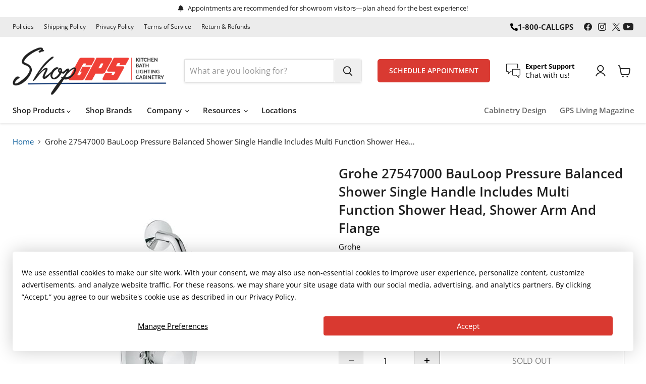

--- FILE ---
content_type: text/javascript; charset=utf-8
request_url: https://shopgps.com/products/27547000.js
body_size: 899
content:
{"id":8854333620440,"title":"Grohe 27547000 BauLoop Pressure Balanced Shower Single Handle Includes Multi Function Shower Head, Shower Arm and Flange","handle":"27547000","description":"\u003cp\u003ePressure Balanced Shower Single Handle Includes Multi Function Shower Head, Shower Arm and Flange\u003c\/p\u003e\n\u003cb\u003eFeatures:\u003c\/b\u003e\n\u003cul\u003e\n\u003cli\u003eGrohe's limited lifetime warranty including finish\u003c\/li\u003e\n\u003cli\u003eExclusively engineered in Germany\u003c\/li\u003e\n\u003cli\u003eCompensates for hot or cold water pressure fluctuations and maintains selected shower\u003c\/li\u003e\n\u003cli\u003etemperature – no matter how the water pressure is effected\u003c\/li\u003e\n\u003cli\u003eProtects against scalding if the cold water supply is cut off by automatically shutting off the flow of hot water\u003c\/li\u003e\n\u003cli\u003eProtects against cold water shock if the hot water supply is cut off by automatically shutting off the flow of cold \u003c\/li\u003ewater\n\u003cli\u003eIncludes: Valve trim, shower head, and shower arm with flange\u003c\/li\u003e\n\u003cli\u003eEcoJoy technology for less water and perfect flow\u003c\/li\u003e\n\u003cli\u003eDesigned to easily install with standard U.S. plumbing connections\u003c\/li\u003e\n\u003cli\u003eAll hardware required for installation is included less rough-in valve\u003c\/li\u003e\n\u003c\/ul\u003e","published_at":"2025-04-11T08:43:57-04:00","created_at":"2025-04-11T08:43:58-04:00","vendor":"Grohe","type":"Showerheads","tags":["Amazon_True","Brand_Grohe","Color or Finish_Chrome","Price_$50-$300","Product Type_Shower Heads"],"price":12701,"price_min":12701,"price_max":12701,"available":false,"price_varies":false,"compare_at_price":19600,"compare_at_price_min":19600,"compare_at_price_max":19600,"compare_at_price_varies":false,"variants":[{"id":50347941462232,"title":"Chrome","option1":"Chrome","option2":null,"option3":null,"sku":"27547000","requires_shipping":true,"taxable":true,"featured_image":{"id":45389225820376,"product_id":8854333620440,"position":1,"created_at":"2025-04-11T08:43:58-04:00","updated_at":"2025-04-11T08:43:58-04:00","alt":"Grohe 27547000 BauLoop Pressure Balanced Shower Single Handle Includes Multi Function Shower Head, Shower Arm and Flange","width":450,"height":450,"src":"https:\/\/cdn.shopify.com\/s\/files\/1\/0740\/1144\/3416\/files\/27547000.jpg?v=1744375438","variant_ids":[50347941462232]},"available":false,"name":"Grohe 27547000 BauLoop Pressure Balanced Shower Single Handle Includes Multi Function Shower Head, Shower Arm and Flange - Chrome","public_title":"Chrome","options":["Chrome"],"price":12701,"weight":3175,"compare_at_price":19600,"inventory_management":"shopify","barcode":"4005176898228","featured_media":{"alt":"Grohe 27547000 BauLoop Pressure Balanced Shower Single Handle Includes Multi Function Shower Head, Shower Arm and Flange","id":37337649283288,"position":1,"preview_image":{"aspect_ratio":1.0,"height":450,"width":450,"src":"https:\/\/cdn.shopify.com\/s\/files\/1\/0740\/1144\/3416\/files\/27547000.jpg?v=1744375438"}},"quantity_rule":{"min":1,"max":null,"increment":1},"quantity_price_breaks":[],"requires_selling_plan":false,"selling_plan_allocations":[]}],"images":["\/\/cdn.shopify.com\/s\/files\/1\/0740\/1144\/3416\/files\/27547000.jpg?v=1744375438"],"featured_image":"\/\/cdn.shopify.com\/s\/files\/1\/0740\/1144\/3416\/files\/27547000.jpg?v=1744375438","options":[{"name":"Color","position":1,"values":["Chrome"]}],"url":"\/products\/27547000","media":[{"alt":"Grohe 27547000 BauLoop Pressure Balanced Shower Single Handle Includes Multi Function Shower Head, Shower Arm and Flange","id":37337649283288,"position":1,"preview_image":{"aspect_ratio":1.0,"height":450,"width":450,"src":"https:\/\/cdn.shopify.com\/s\/files\/1\/0740\/1144\/3416\/files\/27547000.jpg?v=1744375438"},"aspect_ratio":1.0,"height":450,"media_type":"image","src":"https:\/\/cdn.shopify.com\/s\/files\/1\/0740\/1144\/3416\/files\/27547000.jpg?v=1744375438","width":450}],"requires_selling_plan":false,"selling_plan_groups":[]}